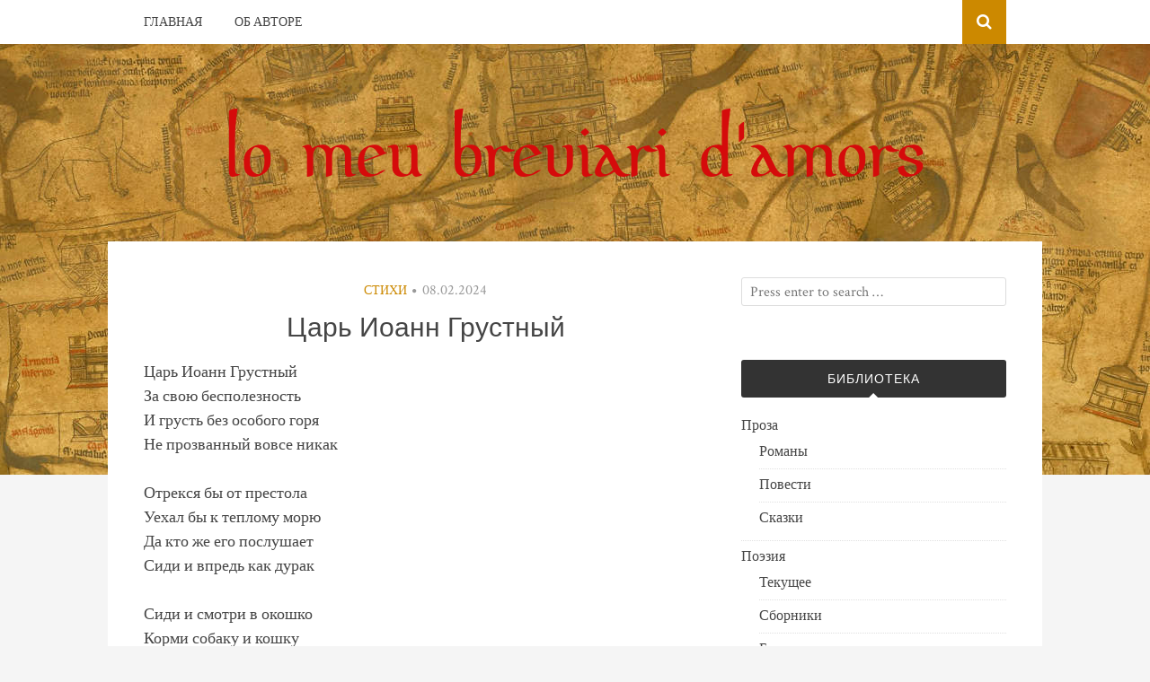

--- FILE ---
content_type: text/html; charset=UTF-8
request_url: https://doubinine.eu/2024/02/08/%D1%86%D0%B0%D1%80%D1%8C-%D0%B8%D0%BE%D0%B0%D0%BD%D0%BD-%D0%B3%D1%80%D1%83%D1%81%D1%82%D0%BD%D1%8B%D0%B9/
body_size: 10005
content:
<!DOCTYPE html>
<html lang="ru-RU">
<head>
<meta charset="UTF-8">
<meta name="viewport" content="width=device-width, initial-scale=1">
<link rel="profile" href="https://gmpg.org/xfn/11">
<link rel="pingback" href="https://doubinine.eu/xmlrpc.php">

<title>Царь Иоанн Грустный &#8212; Lo meu breviari d&#039;amors</title>
<meta name='robots' content='max-image-preview:large' />
<link rel='dns-prefetch' href='//fonts.googleapis.com' />
<link rel="alternate" type="application/rss+xml" title="Lo meu breviari d&#039;amors &raquo; Лента" href="https://doubinine.eu/feed/" />
<link rel="alternate" title="oEmbed (JSON)" type="application/json+oembed" href="https://doubinine.eu/wp-json/oembed/1.0/embed?url=https%3A%2F%2Fdoubinine.eu%2F2024%2F02%2F08%2F%25d1%2586%25d0%25b0%25d1%2580%25d1%258c-%25d0%25b8%25d0%25be%25d0%25b0%25d0%25bd%25d0%25bd-%25d0%25b3%25d1%2580%25d1%2583%25d1%2581%25d1%2582%25d0%25bd%25d1%258b%25d0%25b9%2F" />
<link rel="alternate" title="oEmbed (XML)" type="text/xml+oembed" href="https://doubinine.eu/wp-json/oembed/1.0/embed?url=https%3A%2F%2Fdoubinine.eu%2F2024%2F02%2F08%2F%25d1%2586%25d0%25b0%25d1%2580%25d1%258c-%25d0%25b8%25d0%25be%25d0%25b0%25d0%25bd%25d0%25bd-%25d0%25b3%25d1%2580%25d1%2583%25d1%2581%25d1%2582%25d0%25bd%25d1%258b%25d0%25b9%2F&#038;format=xml" />
<style id='wp-img-auto-sizes-contain-inline-css' type='text/css'>
img:is([sizes=auto i],[sizes^="auto," i]){contain-intrinsic-size:3000px 1500px}
/*# sourceURL=wp-img-auto-sizes-contain-inline-css */
</style>
<style id='wp-emoji-styles-inline-css' type='text/css'>

	img.wp-smiley, img.emoji {
		display: inline !important;
		border: none !important;
		box-shadow: none !important;
		height: 1em !important;
		width: 1em !important;
		margin: 0 0.07em !important;
		vertical-align: -0.1em !important;
		background: none !important;
		padding: 0 !important;
	}
/*# sourceURL=wp-emoji-styles-inline-css */
</style>
<style id='wp-block-library-inline-css' type='text/css'>
:root{--wp-block-synced-color:#7a00df;--wp-block-synced-color--rgb:122,0,223;--wp-bound-block-color:var(--wp-block-synced-color);--wp-editor-canvas-background:#ddd;--wp-admin-theme-color:#007cba;--wp-admin-theme-color--rgb:0,124,186;--wp-admin-theme-color-darker-10:#006ba1;--wp-admin-theme-color-darker-10--rgb:0,107,160.5;--wp-admin-theme-color-darker-20:#005a87;--wp-admin-theme-color-darker-20--rgb:0,90,135;--wp-admin-border-width-focus:2px}@media (min-resolution:192dpi){:root{--wp-admin-border-width-focus:1.5px}}.wp-element-button{cursor:pointer}:root .has-very-light-gray-background-color{background-color:#eee}:root .has-very-dark-gray-background-color{background-color:#313131}:root .has-very-light-gray-color{color:#eee}:root .has-very-dark-gray-color{color:#313131}:root .has-vivid-green-cyan-to-vivid-cyan-blue-gradient-background{background:linear-gradient(135deg,#00d084,#0693e3)}:root .has-purple-crush-gradient-background{background:linear-gradient(135deg,#34e2e4,#4721fb 50%,#ab1dfe)}:root .has-hazy-dawn-gradient-background{background:linear-gradient(135deg,#faaca8,#dad0ec)}:root .has-subdued-olive-gradient-background{background:linear-gradient(135deg,#fafae1,#67a671)}:root .has-atomic-cream-gradient-background{background:linear-gradient(135deg,#fdd79a,#004a59)}:root .has-nightshade-gradient-background{background:linear-gradient(135deg,#330968,#31cdcf)}:root .has-midnight-gradient-background{background:linear-gradient(135deg,#020381,#2874fc)}:root{--wp--preset--font-size--normal:16px;--wp--preset--font-size--huge:42px}.has-regular-font-size{font-size:1em}.has-larger-font-size{font-size:2.625em}.has-normal-font-size{font-size:var(--wp--preset--font-size--normal)}.has-huge-font-size{font-size:var(--wp--preset--font-size--huge)}.has-text-align-center{text-align:center}.has-text-align-left{text-align:left}.has-text-align-right{text-align:right}.has-fit-text{white-space:nowrap!important}#end-resizable-editor-section{display:none}.aligncenter{clear:both}.items-justified-left{justify-content:flex-start}.items-justified-center{justify-content:center}.items-justified-right{justify-content:flex-end}.items-justified-space-between{justify-content:space-between}.screen-reader-text{border:0;clip-path:inset(50%);height:1px;margin:-1px;overflow:hidden;padding:0;position:absolute;width:1px;word-wrap:normal!important}.screen-reader-text:focus{background-color:#ddd;clip-path:none;color:#444;display:block;font-size:1em;height:auto;left:5px;line-height:normal;padding:15px 23px 14px;text-decoration:none;top:5px;width:auto;z-index:100000}html :where(.has-border-color){border-style:solid}html :where([style*=border-top-color]){border-top-style:solid}html :where([style*=border-right-color]){border-right-style:solid}html :where([style*=border-bottom-color]){border-bottom-style:solid}html :where([style*=border-left-color]){border-left-style:solid}html :where([style*=border-width]){border-style:solid}html :where([style*=border-top-width]){border-top-style:solid}html :where([style*=border-right-width]){border-right-style:solid}html :where([style*=border-bottom-width]){border-bottom-style:solid}html :where([style*=border-left-width]){border-left-style:solid}html :where(img[class*=wp-image-]){height:auto;max-width:100%}:where(figure){margin:0 0 1em}html :where(.is-position-sticky){--wp-admin--admin-bar--position-offset:var(--wp-admin--admin-bar--height,0px)}@media screen and (max-width:600px){html :where(.is-position-sticky){--wp-admin--admin-bar--position-offset:0px}}

/*# sourceURL=wp-block-library-inline-css */
</style><style id='global-styles-inline-css' type='text/css'>
:root{--wp--preset--aspect-ratio--square: 1;--wp--preset--aspect-ratio--4-3: 4/3;--wp--preset--aspect-ratio--3-4: 3/4;--wp--preset--aspect-ratio--3-2: 3/2;--wp--preset--aspect-ratio--2-3: 2/3;--wp--preset--aspect-ratio--16-9: 16/9;--wp--preset--aspect-ratio--9-16: 9/16;--wp--preset--color--black: #000000;--wp--preset--color--cyan-bluish-gray: #abb8c3;--wp--preset--color--white: #ffffff;--wp--preset--color--pale-pink: #f78da7;--wp--preset--color--vivid-red: #cf2e2e;--wp--preset--color--luminous-vivid-orange: #ff6900;--wp--preset--color--luminous-vivid-amber: #fcb900;--wp--preset--color--light-green-cyan: #7bdcb5;--wp--preset--color--vivid-green-cyan: #00d084;--wp--preset--color--pale-cyan-blue: #8ed1fc;--wp--preset--color--vivid-cyan-blue: #0693e3;--wp--preset--color--vivid-purple: #9b51e0;--wp--preset--gradient--vivid-cyan-blue-to-vivid-purple: linear-gradient(135deg,rgb(6,147,227) 0%,rgb(155,81,224) 100%);--wp--preset--gradient--light-green-cyan-to-vivid-green-cyan: linear-gradient(135deg,rgb(122,220,180) 0%,rgb(0,208,130) 100%);--wp--preset--gradient--luminous-vivid-amber-to-luminous-vivid-orange: linear-gradient(135deg,rgb(252,185,0) 0%,rgb(255,105,0) 100%);--wp--preset--gradient--luminous-vivid-orange-to-vivid-red: linear-gradient(135deg,rgb(255,105,0) 0%,rgb(207,46,46) 100%);--wp--preset--gradient--very-light-gray-to-cyan-bluish-gray: linear-gradient(135deg,rgb(238,238,238) 0%,rgb(169,184,195) 100%);--wp--preset--gradient--cool-to-warm-spectrum: linear-gradient(135deg,rgb(74,234,220) 0%,rgb(151,120,209) 20%,rgb(207,42,186) 40%,rgb(238,44,130) 60%,rgb(251,105,98) 80%,rgb(254,248,76) 100%);--wp--preset--gradient--blush-light-purple: linear-gradient(135deg,rgb(255,206,236) 0%,rgb(152,150,240) 100%);--wp--preset--gradient--blush-bordeaux: linear-gradient(135deg,rgb(254,205,165) 0%,rgb(254,45,45) 50%,rgb(107,0,62) 100%);--wp--preset--gradient--luminous-dusk: linear-gradient(135deg,rgb(255,203,112) 0%,rgb(199,81,192) 50%,rgb(65,88,208) 100%);--wp--preset--gradient--pale-ocean: linear-gradient(135deg,rgb(255,245,203) 0%,rgb(182,227,212) 50%,rgb(51,167,181) 100%);--wp--preset--gradient--electric-grass: linear-gradient(135deg,rgb(202,248,128) 0%,rgb(113,206,126) 100%);--wp--preset--gradient--midnight: linear-gradient(135deg,rgb(2,3,129) 0%,rgb(40,116,252) 100%);--wp--preset--font-size--small: 13px;--wp--preset--font-size--medium: 20px;--wp--preset--font-size--large: 36px;--wp--preset--font-size--x-large: 42px;--wp--preset--spacing--20: 0.44rem;--wp--preset--spacing--30: 0.67rem;--wp--preset--spacing--40: 1rem;--wp--preset--spacing--50: 1.5rem;--wp--preset--spacing--60: 2.25rem;--wp--preset--spacing--70: 3.38rem;--wp--preset--spacing--80: 5.06rem;--wp--preset--shadow--natural: 6px 6px 9px rgba(0, 0, 0, 0.2);--wp--preset--shadow--deep: 12px 12px 50px rgba(0, 0, 0, 0.4);--wp--preset--shadow--sharp: 6px 6px 0px rgba(0, 0, 0, 0.2);--wp--preset--shadow--outlined: 6px 6px 0px -3px rgb(255, 255, 255), 6px 6px rgb(0, 0, 0);--wp--preset--shadow--crisp: 6px 6px 0px rgb(0, 0, 0);}:where(.is-layout-flex){gap: 0.5em;}:where(.is-layout-grid){gap: 0.5em;}body .is-layout-flex{display: flex;}.is-layout-flex{flex-wrap: wrap;align-items: center;}.is-layout-flex > :is(*, div){margin: 0;}body .is-layout-grid{display: grid;}.is-layout-grid > :is(*, div){margin: 0;}:where(.wp-block-columns.is-layout-flex){gap: 2em;}:where(.wp-block-columns.is-layout-grid){gap: 2em;}:where(.wp-block-post-template.is-layout-flex){gap: 1.25em;}:where(.wp-block-post-template.is-layout-grid){gap: 1.25em;}.has-black-color{color: var(--wp--preset--color--black) !important;}.has-cyan-bluish-gray-color{color: var(--wp--preset--color--cyan-bluish-gray) !important;}.has-white-color{color: var(--wp--preset--color--white) !important;}.has-pale-pink-color{color: var(--wp--preset--color--pale-pink) !important;}.has-vivid-red-color{color: var(--wp--preset--color--vivid-red) !important;}.has-luminous-vivid-orange-color{color: var(--wp--preset--color--luminous-vivid-orange) !important;}.has-luminous-vivid-amber-color{color: var(--wp--preset--color--luminous-vivid-amber) !important;}.has-light-green-cyan-color{color: var(--wp--preset--color--light-green-cyan) !important;}.has-vivid-green-cyan-color{color: var(--wp--preset--color--vivid-green-cyan) !important;}.has-pale-cyan-blue-color{color: var(--wp--preset--color--pale-cyan-blue) !important;}.has-vivid-cyan-blue-color{color: var(--wp--preset--color--vivid-cyan-blue) !important;}.has-vivid-purple-color{color: var(--wp--preset--color--vivid-purple) !important;}.has-black-background-color{background-color: var(--wp--preset--color--black) !important;}.has-cyan-bluish-gray-background-color{background-color: var(--wp--preset--color--cyan-bluish-gray) !important;}.has-white-background-color{background-color: var(--wp--preset--color--white) !important;}.has-pale-pink-background-color{background-color: var(--wp--preset--color--pale-pink) !important;}.has-vivid-red-background-color{background-color: var(--wp--preset--color--vivid-red) !important;}.has-luminous-vivid-orange-background-color{background-color: var(--wp--preset--color--luminous-vivid-orange) !important;}.has-luminous-vivid-amber-background-color{background-color: var(--wp--preset--color--luminous-vivid-amber) !important;}.has-light-green-cyan-background-color{background-color: var(--wp--preset--color--light-green-cyan) !important;}.has-vivid-green-cyan-background-color{background-color: var(--wp--preset--color--vivid-green-cyan) !important;}.has-pale-cyan-blue-background-color{background-color: var(--wp--preset--color--pale-cyan-blue) !important;}.has-vivid-cyan-blue-background-color{background-color: var(--wp--preset--color--vivid-cyan-blue) !important;}.has-vivid-purple-background-color{background-color: var(--wp--preset--color--vivid-purple) !important;}.has-black-border-color{border-color: var(--wp--preset--color--black) !important;}.has-cyan-bluish-gray-border-color{border-color: var(--wp--preset--color--cyan-bluish-gray) !important;}.has-white-border-color{border-color: var(--wp--preset--color--white) !important;}.has-pale-pink-border-color{border-color: var(--wp--preset--color--pale-pink) !important;}.has-vivid-red-border-color{border-color: var(--wp--preset--color--vivid-red) !important;}.has-luminous-vivid-orange-border-color{border-color: var(--wp--preset--color--luminous-vivid-orange) !important;}.has-luminous-vivid-amber-border-color{border-color: var(--wp--preset--color--luminous-vivid-amber) !important;}.has-light-green-cyan-border-color{border-color: var(--wp--preset--color--light-green-cyan) !important;}.has-vivid-green-cyan-border-color{border-color: var(--wp--preset--color--vivid-green-cyan) !important;}.has-pale-cyan-blue-border-color{border-color: var(--wp--preset--color--pale-cyan-blue) !important;}.has-vivid-cyan-blue-border-color{border-color: var(--wp--preset--color--vivid-cyan-blue) !important;}.has-vivid-purple-border-color{border-color: var(--wp--preset--color--vivid-purple) !important;}.has-vivid-cyan-blue-to-vivid-purple-gradient-background{background: var(--wp--preset--gradient--vivid-cyan-blue-to-vivid-purple) !important;}.has-light-green-cyan-to-vivid-green-cyan-gradient-background{background: var(--wp--preset--gradient--light-green-cyan-to-vivid-green-cyan) !important;}.has-luminous-vivid-amber-to-luminous-vivid-orange-gradient-background{background: var(--wp--preset--gradient--luminous-vivid-amber-to-luminous-vivid-orange) !important;}.has-luminous-vivid-orange-to-vivid-red-gradient-background{background: var(--wp--preset--gradient--luminous-vivid-orange-to-vivid-red) !important;}.has-very-light-gray-to-cyan-bluish-gray-gradient-background{background: var(--wp--preset--gradient--very-light-gray-to-cyan-bluish-gray) !important;}.has-cool-to-warm-spectrum-gradient-background{background: var(--wp--preset--gradient--cool-to-warm-spectrum) !important;}.has-blush-light-purple-gradient-background{background: var(--wp--preset--gradient--blush-light-purple) !important;}.has-blush-bordeaux-gradient-background{background: var(--wp--preset--gradient--blush-bordeaux) !important;}.has-luminous-dusk-gradient-background{background: var(--wp--preset--gradient--luminous-dusk) !important;}.has-pale-ocean-gradient-background{background: var(--wp--preset--gradient--pale-ocean) !important;}.has-electric-grass-gradient-background{background: var(--wp--preset--gradient--electric-grass) !important;}.has-midnight-gradient-background{background: var(--wp--preset--gradient--midnight) !important;}.has-small-font-size{font-size: var(--wp--preset--font-size--small) !important;}.has-medium-font-size{font-size: var(--wp--preset--font-size--medium) !important;}.has-large-font-size{font-size: var(--wp--preset--font-size--large) !important;}.has-x-large-font-size{font-size: var(--wp--preset--font-size--x-large) !important;}
/*# sourceURL=global-styles-inline-css */
</style>

<style id='classic-theme-styles-inline-css' type='text/css'>
/*! This file is auto-generated */
.wp-block-button__link{color:#fff;background-color:#32373c;border-radius:9999px;box-shadow:none;text-decoration:none;padding:calc(.667em + 2px) calc(1.333em + 2px);font-size:1.125em}.wp-block-file__button{background:#32373c;color:#fff;text-decoration:none}
/*# sourceURL=/wp-includes/css/classic-themes.min.css */
</style>
<link rel='stylesheet' id='bulan-plugins-style-css' href='https://doubinine.eu/wp-content/themes/bulan/assets/css/plugins.min.css?ver=6.9' type='text/css' media='all' />
<link rel='stylesheet' id='bulan-fonts-css' href='https://fonts.googleapis.com/css?family=Crimson+Text%3A400%2C700%2C400italic%257COswald%3A400%2C700%2C300&#038;subset=latin%2Clatin-ext&#038;ver=6.9' type='text/css' media='all' />
<link rel='stylesheet' id='bulan-style-css' href='https://doubinine.eu/wp-content/themes/bulan/style.min.css?ver=6.9' type='text/css' media='all' />
<style id='bulan-style-inline-css' type='text/css'>

			.site-header {
				background-image: url("https://doubinine.eu/wp-content/uploads/damascus.jpg");
				background-repeat: no-repeat;
				background-position: center;
				background-size: cover;
			}
			.site-header::after {
				content: "";
				display: block;
				width: 100%;
				height: 100%;
				background-color: rgba(204, 137, 0, 0.3);
				position: absolute;
				top: 0;
				left: 0;
				z-index: 0;
			}
#masthead .site-title a { color: #282828; } #masthead .site-title a { border-color: #282828; } 
/*# sourceURL=bulan-style-inline-css */
</style>
<script type="text/javascript" src="https://doubinine.eu/wp-includes/js/jquery/jquery.min.js?ver=3.7.1" id="jquery-core-js"></script>
<script type="text/javascript" src="https://doubinine.eu/wp-includes/js/jquery/jquery-migrate.min.js?ver=3.4.1" id="jquery-migrate-js"></script>
<link rel="https://api.w.org/" href="https://doubinine.eu/wp-json/" /><link rel="alternate" title="JSON" type="application/json" href="https://doubinine.eu/wp-json/wp/v2/posts/2638" /><link rel="EditURI" type="application/rsd+xml" title="RSD" href="https://doubinine.eu/xmlrpc.php?rsd" />
<meta name="generator" content="WordPress 6.9" />
<link rel="canonical" href="https://doubinine.eu/2024/02/08/%d1%86%d0%b0%d1%80%d1%8c-%d0%b8%d0%be%d0%b0%d0%bd%d0%bd-%d0%b3%d1%80%d1%83%d1%81%d1%82%d0%bd%d1%8b%d0%b9/" />
<link rel='shortlink' href='https://doubinine.eu/?p=2638' />
<link rel="icon" href="https://doubinine.eu/wp-content/uploads/cropped-croix512-32x32.png" sizes="32x32" />
<link rel="icon" href="https://doubinine.eu/wp-content/uploads/cropped-croix512-192x192.png" sizes="192x192" />
<link rel="apple-touch-icon" href="https://doubinine.eu/wp-content/uploads/cropped-croix512-180x180.png" />
<meta name="msapplication-TileImage" content="https://doubinine.eu/wp-content/uploads/cropped-croix512-270x270.png" />
</head>

<body class="wp-singular post-template-default single single-post postid-2638 single-format-standard wp-custom-logo wp-theme-bulan has-custom-header no-featured-image layout-2c-l" itemscope itemtype="http://schema.org/Blog">

<div id="page" class="site">

	<div class="search-area">
		<div class="wide-container">
			<form role="search" method="get" class="searchform" action="https://doubinine.eu/">
	<div>
		<input type="search" class="search-field field" placeholder="Press enter to search &hellip;" value="" name="s" title="Search for:" />
	</div>
</form>
		</div>
	</div>

	
<nav id="site-navigation" class="main-navigation" itemscope="itemscope" itemtype="http://schema.org/SiteNavigationElement">

	<div class="wide-container">

		<div class="menu-wrapper"><ul id="menu-primary-items" class="menu-primary-items"><li id="menu-item-14" class="menu-item menu-item-type-custom menu-item-object-custom menu-item-home menu-item-14"><a href="https://doubinine.eu/">Главная</a></li>
<li id="menu-item-15" class="menu-item menu-item-type-post_type menu-item-object-page menu-item-15"><a href="https://doubinine.eu/%d0%be%d0%b1-%d0%b0%d0%b2%d1%82%d0%be%d1%80%d0%b5/">Об авторе</a></li>
</ul></div>
					<span class="search-toggle">
				<i class="fa fa-search"></i>
			</span>
		
	</div>

</nav><!-- #site-navigation -->

	<header id="masthead" class="site-header" itemscope="itemscope" itemtype="http://schema.org/WPHeader">

		<div class="site-branding">
			<div class="wide-container">
				<div id="logo" itemscope itemtype="http://schema.org/Brand">
<a href="https://doubinine.eu" itemprop="url" rel="home">
<img itemprop="logo" src="https://doubinine.eu/wp-content/uploads/breviari.png" alt="Lo meu breviari d&#039;amors" />
</a>
</div>
			</div>
		</div>

	</header><!-- #masthead -->

	<div id="content" class="site-content">
		<div class="wide-container">

	<div id="primary" class="content-area">
		<main id="main" class="site-main" class="content">

			
				<article id="post-2638" class="post-2638 post type-post status-publish format-standard hentry category-4 no-post-thumbnail no-sticky entry" itemscope="itemscope" itemtype="http://schema.org/BlogPosting" itemprop="blogPost">

	<header class="entry-header">

								<span class="cat-links" itemprop="articleSection">
				<a href="https://doubinine.eu/category/%d1%81%d1%82%d0%b8%d1%85%d0%b8/" rel="category tag">Стихи</a>			</span>
			<i class="fa fa-circle"></i>
					
					<time class="published" datetime="2024-02-08T15:13:01+03:00" itemprop="datePublished">08.02.2024</time>
		
		<h1 class="entry-title" itemprop="headline">Царь Иоанн Грустный</h1>
	</header><!-- .entry-header -->

	
	<div class="entry-content" itemprop="articleBody">

		
<div>
<div class="" dir="auto">
<div id=":r3:" class="x1iorvi4 x1pi30zi x1swvt13 xjkvuk6" data-ad-comet-preview="message" data-ad-preview="message">
<div class="x78zum5 xdt5ytf xz62fqu x16ldp7u">
<div class="xu06os2 x1ok221b">
<div class="xdj266r x11i5rnm xat24cr x1mh8g0r x1vvkbs x126k92a">
<div dir="auto">Царь Иоанн Грустный</div>
<div dir="auto">За свою бесполезность</div>
<div dir="auto">И грусть без особого горя</div>
<div dir="auto">Не прозванный вовсе никак</div>
<div dir="auto"> </div>
</div>
<div class="x11i5rnm xat24cr x1mh8g0r x1vvkbs xtlvy1s x126k92a">
<div dir="auto">Отрекся бы от престола</div>
<div dir="auto">Уехал бы к теплому морю</div>
<div dir="auto">Да кто же его послушает</div>
<div dir="auto">Сиди и впредь как дурак</div>
</div>
<div class="x11i5rnm xat24cr x1mh8g0r x1vvkbs xtlvy1s x126k92a">
<div dir="auto"> </div>
<div dir="auto">Сиди и смотри в окошко</div>
<div dir="auto">Корми собаку и кошку</div>
<div dir="auto">Верти на пальце кольцо.</div>
</div>
<div class="x11i5rnm xat24cr x1mh8g0r x1vvkbs xtlvy1s x126k92a">
<div dir="auto"> </div>
<div dir="auto">На нем написана мудрость:</div>
<div dir="auto">И сытость пройдёт, и скудость,</div>
<div dir="auto">А ты сохраняй лицо.</div>
</div>
<div class="x11i5rnm xat24cr x1mh8g0r x1vvkbs xtlvy1s x126k92a">
<div dir="auto"> </div>
<div dir="auto">Пей теплое, если простужен,</div>
<div dir="auto">Держись как должно мужчине,</div>
<div dir="auto">Не спрашивай почему,</div>
<div dir="auto">Не парься про навсегда.</div>
</div>
<div class="x11i5rnm xat24cr x1mh8g0r x1vvkbs xtlvy1s x126k92a">
<div dir="auto"> </div>
<div dir="auto">Ты здесь бесконечно нужен</div>
<div dir="auto">Хотя бы по той причине,</div>
<div dir="auto">Что не делаешь никому</div>
<div dir="auto">Считай никакого вреда.</div>
</div>
<div dir="auto"> </div>
<div dir="auto">Среди царей это редко.</div>
<div dir="auto">Возьми вот с полки конфетку.</div>
</div>
<div dir="auto"> </div>
</div>
</div>
</div>
</div>
		
	</div>

	<footer class="entry-footer">

		
	</footer>

	<div class="jetpack-share-like">
					</div>

</article><!-- #post-## -->

				
				
		<div class="related-posts">
			<h3>Related Posts</h3>
			<ul>
									<li>
												<h2 class="entry-title"><a href="https://doubinine.eu/2026/01/16/%d1%88%d0%be%d0%bf%d0%bf%d0%b8%d0%bd%d0%b3/" rel="bookmark">Шоппинг</a></h2>						<time class="published" datetime="2026-01-16T14:59:37+03:00">16.01.2026</time>
					</li>
									<li>
												<h2 class="entry-title"><a href="https://doubinine.eu/2026/01/16/%d1%81%d0%bc%d0%be%d1%82%d1%80%d0%b8-%d0%b2-%d0%ba%d0%be%d1%80%d0%b5%d0%bd%d1%8c/" rel="bookmark">Смотри в корень</a></h2>						<time class="published" datetime="2026-01-16T14:56:41+03:00">16.01.2026</time>
					</li>
									<li>
												<h2 class="entry-title"><a href="https://doubinine.eu/2026/01/12/%d0%b2%d0%b5%d1%87%d0%bd%d0%b0%d1%8f-%d0%bf%d0%b5%d1%81%d0%bd%d1%8f-%d0%be-%d0%bd%d0%b5%d0%b2%d0%b0%d0%b6%d0%bd%d0%be%d0%bc/" rel="bookmark">Вечная песня о неважном</a></h2>						<time class="published" datetime="2026-01-12T15:01:07+03:00">12.01.2026</time>
					</li>
							</ul>
		</div>

	
				
				
	<div class="loop-nav">
		<div class="prev">Previous: <a href="https://doubinine.eu/2024/02/05/%d1%81%d0%b5%d1%80%d0%b4%d1%86%d0%b5-%d0%bb%d1%8e%d0%b4%d1%81%d0%ba%d0%be%d0%b5/" rel="prev">Сердце людское</a></div>		<div class="next">Next: <a href="https://doubinine.eu/2024/02/15/%d0%bd%d0%b5%d0%b8%d0%b7%d0%b2%d0%b5%d1%81%d1%82%d0%bd%d1%8b%d0%b9-%d0%bd%d0%b5%d1%81%d0%be%d0%bb%d0%b4%d0%b0%d1%82/" rel="next">Неизвестный несолдат</a></div>	</div><!-- .loop-nav -->


			
		</main><!-- #main -->
	</div><!-- #primary -->


<div id="secondary" class="widget-area" role="complementary" aria-label="Primary Sidebar" itemscope="itemscope" itemtype="http://schema.org/WPSideBar">
	<aside id="search-2" class="widget widget_search"><form role="search" method="get" class="searchform" action="https://doubinine.eu/">
	<div>
		<input type="search" class="search-field field" placeholder="Press enter to search &hellip;" value="" name="s" title="Search for:" />
	</div>
</form>
</aside><aside id="nav_menu-2" class="widget widget_nav_menu"><h3 class="widget-title">Библиотека</h3><div class="menu-%d0%b1%d0%b8%d0%b1%d0%bb%d0%b8%d0%be%d1%82%d0%b5%d0%ba%d0%b0-container"><ul id="menu-%d0%b1%d0%b8%d0%b1%d0%bb%d0%b8%d0%be%d1%82%d0%b5%d0%ba%d0%b0" class="menu"><li id="menu-item-24" class="menu-item menu-item-type-post_type menu-item-object-page menu-item-has-children menu-item-24"><a href="https://doubinine.eu/%d0%bf%d1%80%d0%be%d0%b7%d0%b0/">Проза</a>
<ul class="sub-menu">
	<li id="menu-item-25" class="menu-item menu-item-type-post_type menu-item-object-page menu-item-25"><a href="https://doubinine.eu/%d0%bf%d1%80%d0%be%d0%b7%d0%b0/%d1%80%d0%be%d0%bc%d0%b0%d0%bd%d1%8b/">Романы</a></li>
	<li id="menu-item-32" class="menu-item menu-item-type-post_type menu-item-object-page menu-item-32"><a href="https://doubinine.eu/%d0%bf%d1%80%d0%be%d0%b7%d0%b0/%d0%bf%d0%be%d0%b2%d0%b5%d1%81%d1%82%d0%b8/">Повести</a></li>
	<li id="menu-item-31" class="menu-item menu-item-type-post_type menu-item-object-page menu-item-31"><a href="https://doubinine.eu/%d0%bf%d1%80%d0%be%d0%b7%d0%b0/%d1%81%d0%ba%d0%b0%d0%b7%d0%ba%d0%b8/">Сказки</a></li>
</ul>
</li>
<li id="menu-item-57" class="menu-item menu-item-type-post_type menu-item-object-page menu-item-has-children menu-item-57"><a href="https://doubinine.eu/%d0%bf%d0%be%d1%8d%d0%b7%d0%b8%d1%8f/">Поэзия</a>
<ul class="sub-menu">
	<li id="menu-item-1529" class="menu-item menu-item-type-taxonomy menu-item-object-category current-post-ancestor current-menu-parent current-post-parent menu-item-1529"><a href="https://doubinine.eu/category/%d1%81%d1%82%d0%b8%d1%85%d0%b8/">Текущее</a></li>
	<li id="menu-item-61" class="menu-item menu-item-type-post_type menu-item-object-page menu-item-61"><a href="https://doubinine.eu/%d0%bf%d0%be%d1%8d%d0%b7%d0%b8%d1%8f/%d1%81%d0%b1%d0%be%d1%80%d0%bd%d0%b8%d0%ba%d0%b8/">Сборники</a></li>
	<li id="menu-item-60" class="menu-item menu-item-type-post_type menu-item-object-page menu-item-60"><a href="https://doubinine.eu/%d0%bf%d0%be%d1%8d%d0%b7%d0%b8%d1%8f/%d0%b1%d0%b0%d0%bb%d0%bb%d0%b0%d0%b4%d1%8b/">Баллады</a></li>
	<li id="menu-item-72" class="menu-item menu-item-type-post_type menu-item-object-page menu-item-72"><a href="https://doubinine.eu/%d0%bf%d0%be%d1%8d%d0%b7%d0%b8%d1%8f/%d0%bc%d0%b0%d0%bb%d0%be%d1%81%d1%82%d0%b8%d1%88%d0%b8%d1%8f/">Малостишия</a></li>
	<li id="menu-item-58" class="menu-item menu-item-type-post_type menu-item-object-page menu-item-58"><a href="https://doubinine.eu/%d0%bf%d0%be%d1%8d%d0%b7%d0%b8%d1%8f/%d0%b4%d0%be%d0%bc%d0%b8%d0%bd%d0%b8%d0%ba%d0%b0%d0%bd%d1%81%d0%ba%d0%b0%d1%8f-%d0%ba%d0%b0%d0%bd%d1%82%d0%b0%d1%82%d0%b0/">Доминиканская кантата</a></li>
</ul>
</li>
<li id="menu-item-62" class="menu-item menu-item-type-post_type menu-item-object-page menu-item-has-children menu-item-62"><a href="https://doubinine.eu/%d0%bf%d0%b5%d1%80%d0%b5%d0%b2%d0%be%d0%b4%d1%8b/">Переводы</a>
<ul class="sub-menu">
	<li id="menu-item-65" class="menu-item menu-item-type-post_type menu-item-object-page menu-item-65"><a href="https://doubinine.eu/%d0%bf%d0%b5%d1%80%d0%b5%d0%b2%d0%be%d0%b4%d1%8b/%d0%bf%d0%be%d1%8d%d0%b7%d0%b8%d1%8f/">Поэзия</a></li>
	<li id="menu-item-64" class="menu-item menu-item-type-post_type menu-item-object-page menu-item-64"><a href="https://doubinine.eu/%d0%bf%d0%b5%d1%80%d0%b5%d0%b2%d0%be%d0%b4%d1%8b/ordo-praedicatorum/">Ordo Praedicatorum</a></li>
	<li id="menu-item-63" class="menu-item menu-item-type-post_type menu-item-object-page menu-item-63"><a href="https://doubinine.eu/%d0%bf%d0%b5%d1%80%d0%b5%d0%b2%d0%be%d0%b4%d1%8b/%d0%b4%d0%b6-%d1%80-%d1%80-%d1%82%d0%be%d0%bb%d0%ba%d0%b8%d0%bd/">Дж. Р. Р. Толкин</a></li>
</ul>
</li>
<li id="menu-item-68" class="menu-item menu-item-type-post_type menu-item-object-page menu-item-68"><a href="https://doubinine.eu/%d0%b1%d0%bb%d0%be%d1%88%d0%b8%d0%bd%d1%8b%d0%b9-%d1%80%d1%8b%d0%bd%d0%be%d0%ba/">Блошиный рынок</a></li>
</ul></div></aside>
		<aside id="recent-posts-2" class="widget widget_recent_entries">
		<h3 class="widget-title">Свежие записи</h3>
		<ul>
											<li>
					<a href="https://doubinine.eu/2026/01/16/%d1%88%d0%be%d0%bf%d0%bf%d0%b8%d0%bd%d0%b3/">Шоппинг</a>
									</li>
											<li>
					<a href="https://doubinine.eu/2026/01/16/%d1%81%d0%bc%d0%be%d1%82%d1%80%d0%b8-%d0%b2-%d0%ba%d0%be%d1%80%d0%b5%d0%bd%d1%8c/">Смотри в корень</a>
									</li>
											<li>
					<a href="https://doubinine.eu/2026/01/12/%d0%b2%d0%b5%d1%87%d0%bd%d0%b0%d1%8f-%d0%bf%d0%b5%d1%81%d0%bd%d1%8f-%d0%be-%d0%bd%d0%b5%d0%b2%d0%b0%d0%b6%d0%bd%d0%be%d0%bc/">Вечная песня о неважном</a>
									</li>
											<li>
					<a href="https://doubinine.eu/2025/12/27/%d0%ba%d0%be%d0%bb%d0%b5%d1%81%d0%be/">Колесо</a>
									</li>
											<li>
					<a href="https://doubinine.eu/2025/12/19/%d0%ba%d1%80%d0%b8%d0%b7%d0%b8%d1%81-%d0%ba%d0%be%d0%bd%d1%81%d1%82%d1%80%d1%83%d0%ba%d1%86%d0%b8%d0%b8/">Кризис конструкции</a>
									</li>
					</ul>

		</aside><aside id="categories-2" class="widget widget_categories"><h3 class="widget-title">Рубрики</h3>
			<ul>
					<li class="cat-item cat-item-12"><a href="https://doubinine.eu/category/3-%d1%8f-%d0%bc%d0%b8%d1%80%d0%be%d0%b2%d0%b0%d1%8f/">3-я мировая</a>
</li>
	<li class="cat-item cat-item-8"><a href="https://doubinine.eu/category/chretien-de-troyes/">Chretien de Troyes</a>
</li>
	<li class="cat-item cat-item-14"><a href="https://doubinine.eu/category/drei-kameraden/">Drei Kameraden</a>
</li>
	<li class="cat-item cat-item-9"><a href="https://doubinine.eu/category/hainaut-constantinople/">Hainaut-Constantinople</a>
</li>
	<li class="cat-item cat-item-7"><a href="https://doubinine.eu/category/honfroy-de-toron/">Honfroy de Toron</a>
</li>
	<li class="cat-item cat-item-10"><a href="https://doubinine.eu/category/raimbaldo/">Raimbaldo</a>
</li>
	<li class="cat-item cat-item-1"><a href="https://doubinine.eu/category/%d0%b1%d0%b5%d0%b7-%d1%80%d1%83%d0%b1%d1%80%d0%b8%d0%ba%d0%b8/">Без рубрики</a>
</li>
	<li class="cat-item cat-item-6"><a href="https://doubinine.eu/category/%d0%b5%d1%80%d1%83%d0%bd%d0%b4%d0%b0/">ерунда</a>
</li>
	<li class="cat-item cat-item-5"><a href="https://doubinine.eu/category/%d0%bf%d0%b5%d1%80%d0%b5%d0%b2%d0%be%d0%b4%d1%8b/">переводы</a>
</li>
	<li class="cat-item cat-item-4"><a href="https://doubinine.eu/category/%d1%81%d1%82%d0%b8%d1%85%d0%b8/">Стихи</a>
</li>
			</ul>

			</aside><aside id="archives-2" class="widget widget_archive"><h3 class="widget-title">Архивы</h3>
			<ul>
					<li><a href='https://doubinine.eu/2026/01/'>Январь 2026</a></li>
	<li><a href='https://doubinine.eu/2025/12/'>Декабрь 2025</a></li>
	<li><a href='https://doubinine.eu/2025/11/'>Ноябрь 2025</a></li>
	<li><a href='https://doubinine.eu/2025/10/'>Октябрь 2025</a></li>
	<li><a href='https://doubinine.eu/2025/09/'>Сентябрь 2025</a></li>
	<li><a href='https://doubinine.eu/2025/08/'>Август 2025</a></li>
	<li><a href='https://doubinine.eu/2025/07/'>Июль 2025</a></li>
	<li><a href='https://doubinine.eu/2025/06/'>Июнь 2025</a></li>
	<li><a href='https://doubinine.eu/2025/05/'>Май 2025</a></li>
	<li><a href='https://doubinine.eu/2025/04/'>Апрель 2025</a></li>
	<li><a href='https://doubinine.eu/2025/03/'>Март 2025</a></li>
	<li><a href='https://doubinine.eu/2025/02/'>Февраль 2025</a></li>
	<li><a href='https://doubinine.eu/2025/01/'>Январь 2025</a></li>
	<li><a href='https://doubinine.eu/2024/12/'>Декабрь 2024</a></li>
	<li><a href='https://doubinine.eu/2024/11/'>Ноябрь 2024</a></li>
	<li><a href='https://doubinine.eu/2024/10/'>Октябрь 2024</a></li>
	<li><a href='https://doubinine.eu/2024/09/'>Сентябрь 2024</a></li>
	<li><a href='https://doubinine.eu/2024/08/'>Август 2024</a></li>
	<li><a href='https://doubinine.eu/2024/07/'>Июль 2024</a></li>
	<li><a href='https://doubinine.eu/2024/06/'>Июнь 2024</a></li>
	<li><a href='https://doubinine.eu/2024/05/'>Май 2024</a></li>
	<li><a href='https://doubinine.eu/2024/04/'>Апрель 2024</a></li>
	<li><a href='https://doubinine.eu/2024/03/'>Март 2024</a></li>
	<li><a href='https://doubinine.eu/2024/02/'>Февраль 2024</a></li>
	<li><a href='https://doubinine.eu/2024/01/'>Январь 2024</a></li>
	<li><a href='https://doubinine.eu/2023/12/'>Декабрь 2023</a></li>
	<li><a href='https://doubinine.eu/2023/11/'>Ноябрь 2023</a></li>
	<li><a href='https://doubinine.eu/2023/10/'>Октябрь 2023</a></li>
	<li><a href='https://doubinine.eu/2023/09/'>Сентябрь 2023</a></li>
	<li><a href='https://doubinine.eu/2023/08/'>Август 2023</a></li>
	<li><a href='https://doubinine.eu/2023/07/'>Июль 2023</a></li>
	<li><a href='https://doubinine.eu/2023/06/'>Июнь 2023</a></li>
	<li><a href='https://doubinine.eu/2023/05/'>Май 2023</a></li>
	<li><a href='https://doubinine.eu/2023/04/'>Апрель 2023</a></li>
	<li><a href='https://doubinine.eu/2023/03/'>Март 2023</a></li>
	<li><a href='https://doubinine.eu/2023/02/'>Февраль 2023</a></li>
	<li><a href='https://doubinine.eu/2023/01/'>Январь 2023</a></li>
	<li><a href='https://doubinine.eu/2022/12/'>Декабрь 2022</a></li>
	<li><a href='https://doubinine.eu/2022/11/'>Ноябрь 2022</a></li>
	<li><a href='https://doubinine.eu/2022/10/'>Октябрь 2022</a></li>
	<li><a href='https://doubinine.eu/2022/09/'>Сентябрь 2022</a></li>
	<li><a href='https://doubinine.eu/2022/08/'>Август 2022</a></li>
	<li><a href='https://doubinine.eu/2022/07/'>Июль 2022</a></li>
	<li><a href='https://doubinine.eu/2022/06/'>Июнь 2022</a></li>
	<li><a href='https://doubinine.eu/2022/05/'>Май 2022</a></li>
	<li><a href='https://doubinine.eu/2022/04/'>Апрель 2022</a></li>
	<li><a href='https://doubinine.eu/2022/03/'>Март 2022</a></li>
	<li><a href='https://doubinine.eu/2022/02/'>Февраль 2022</a></li>
	<li><a href='https://doubinine.eu/2022/01/'>Январь 2022</a></li>
	<li><a href='https://doubinine.eu/2021/12/'>Декабрь 2021</a></li>
	<li><a href='https://doubinine.eu/2021/11/'>Ноябрь 2021</a></li>
	<li><a href='https://doubinine.eu/2021/10/'>Октябрь 2021</a></li>
	<li><a href='https://doubinine.eu/2021/09/'>Сентябрь 2021</a></li>
	<li><a href='https://doubinine.eu/2021/08/'>Август 2021</a></li>
	<li><a href='https://doubinine.eu/2021/07/'>Июль 2021</a></li>
	<li><a href='https://doubinine.eu/2021/06/'>Июнь 2021</a></li>
	<li><a href='https://doubinine.eu/2021/05/'>Май 2021</a></li>
	<li><a href='https://doubinine.eu/2021/04/'>Апрель 2021</a></li>
	<li><a href='https://doubinine.eu/2021/03/'>Март 2021</a></li>
	<li><a href='https://doubinine.eu/2021/02/'>Февраль 2021</a></li>
	<li><a href='https://doubinine.eu/2021/01/'>Январь 2021</a></li>
	<li><a href='https://doubinine.eu/2020/12/'>Декабрь 2020</a></li>
	<li><a href='https://doubinine.eu/2020/11/'>Ноябрь 2020</a></li>
	<li><a href='https://doubinine.eu/2020/10/'>Октябрь 2020</a></li>
	<li><a href='https://doubinine.eu/2020/09/'>Сентябрь 2020</a></li>
	<li><a href='https://doubinine.eu/2020/08/'>Август 2020</a></li>
	<li><a href='https://doubinine.eu/2020/07/'>Июль 2020</a></li>
	<li><a href='https://doubinine.eu/2020/06/'>Июнь 2020</a></li>
	<li><a href='https://doubinine.eu/2020/05/'>Май 2020</a></li>
	<li><a href='https://doubinine.eu/2020/04/'>Апрель 2020</a></li>
	<li><a href='https://doubinine.eu/2020/03/'>Март 2020</a></li>
	<li><a href='https://doubinine.eu/2020/02/'>Февраль 2020</a></li>
	<li><a href='https://doubinine.eu/2020/01/'>Январь 2020</a></li>
	<li><a href='https://doubinine.eu/2019/12/'>Декабрь 2019</a></li>
	<li><a href='https://doubinine.eu/2019/11/'>Ноябрь 2019</a></li>
	<li><a href='https://doubinine.eu/2019/10/'>Октябрь 2019</a></li>
	<li><a href='https://doubinine.eu/2019/09/'>Сентябрь 2019</a></li>
	<li><a href='https://doubinine.eu/2019/08/'>Август 2019</a></li>
	<li><a href='https://doubinine.eu/2019/06/'>Июнь 2019</a></li>
	<li><a href='https://doubinine.eu/2019/05/'>Май 2019</a></li>
	<li><a href='https://doubinine.eu/2019/04/'>Апрель 2019</a></li>
	<li><a href='https://doubinine.eu/2019/03/'>Март 2019</a></li>
	<li><a href='https://doubinine.eu/2019/02/'>Февраль 2019</a></li>
	<li><a href='https://doubinine.eu/2019/01/'>Январь 2019</a></li>
	<li><a href='https://doubinine.eu/2018/12/'>Декабрь 2018</a></li>
	<li><a href='https://doubinine.eu/2018/11/'>Ноябрь 2018</a></li>
	<li><a href='https://doubinine.eu/2018/10/'>Октябрь 2018</a></li>
	<li><a href='https://doubinine.eu/2018/09/'>Сентябрь 2018</a></li>
	<li><a href='https://doubinine.eu/2018/07/'>Июль 2018</a></li>
	<li><a href='https://doubinine.eu/2018/06/'>Июнь 2018</a></li>
	<li><a href='https://doubinine.eu/2018/04/'>Апрель 2018</a></li>
	<li><a href='https://doubinine.eu/2018/02/'>Февраль 2018</a></li>
			</ul>

			</aside></div><!-- #secondary -->
		</div><!-- .wide-container -->
	</div><!-- #content -->

	
	<footer id="colophon" class="site-footer" itemscope="itemscope" itemtype="http://schema.org/WPFooter">
		<div class="wide-container">

			<div class="site-info">
				<p class="copyright">© Copyright 2016 <a href="https://doubinine.eu">Tony A. Doubinine</a></p>			</div><!-- .site-info -->

			<div class="social-links"></div>
		</div>
	</footer><!-- #colophon -->

</div><!-- #page -->

<script type="speculationrules">
{"prefetch":[{"source":"document","where":{"and":[{"href_matches":"/*"},{"not":{"href_matches":["/wp-*.php","/wp-admin/*","/wp-content/uploads/*","/wp-content/*","/wp-content/plugins/*","/wp-content/themes/bulan/*","/*\\?(.+)"]}},{"not":{"selector_matches":"a[rel~=\"nofollow\"]"}},{"not":{"selector_matches":".no-prefetch, .no-prefetch a"}}]},"eagerness":"conservative"}]}
</script>
<script type="text/javascript" src="https://doubinine.eu/wp-content/themes/bulan/assets/js/bulan.min.js" id="bulan-scripts-js"></script>
<script id="wp-emoji-settings" type="application/json">
{"baseUrl":"https://s.w.org/images/core/emoji/17.0.2/72x72/","ext":".png","svgUrl":"https://s.w.org/images/core/emoji/17.0.2/svg/","svgExt":".svg","source":{"concatemoji":"https://doubinine.eu/wp-includes/js/wp-emoji-release.min.js?ver=6.9"}}
</script>
<script type="module">
/* <![CDATA[ */
/*! This file is auto-generated */
const a=JSON.parse(document.getElementById("wp-emoji-settings").textContent),o=(window._wpemojiSettings=a,"wpEmojiSettingsSupports"),s=["flag","emoji"];function i(e){try{var t={supportTests:e,timestamp:(new Date).valueOf()};sessionStorage.setItem(o,JSON.stringify(t))}catch(e){}}function c(e,t,n){e.clearRect(0,0,e.canvas.width,e.canvas.height),e.fillText(t,0,0);t=new Uint32Array(e.getImageData(0,0,e.canvas.width,e.canvas.height).data);e.clearRect(0,0,e.canvas.width,e.canvas.height),e.fillText(n,0,0);const a=new Uint32Array(e.getImageData(0,0,e.canvas.width,e.canvas.height).data);return t.every((e,t)=>e===a[t])}function p(e,t){e.clearRect(0,0,e.canvas.width,e.canvas.height),e.fillText(t,0,0);var n=e.getImageData(16,16,1,1);for(let e=0;e<n.data.length;e++)if(0!==n.data[e])return!1;return!0}function u(e,t,n,a){switch(t){case"flag":return n(e,"\ud83c\udff3\ufe0f\u200d\u26a7\ufe0f","\ud83c\udff3\ufe0f\u200b\u26a7\ufe0f")?!1:!n(e,"\ud83c\udde8\ud83c\uddf6","\ud83c\udde8\u200b\ud83c\uddf6")&&!n(e,"\ud83c\udff4\udb40\udc67\udb40\udc62\udb40\udc65\udb40\udc6e\udb40\udc67\udb40\udc7f","\ud83c\udff4\u200b\udb40\udc67\u200b\udb40\udc62\u200b\udb40\udc65\u200b\udb40\udc6e\u200b\udb40\udc67\u200b\udb40\udc7f");case"emoji":return!a(e,"\ud83e\u1fac8")}return!1}function f(e,t,n,a){let r;const o=(r="undefined"!=typeof WorkerGlobalScope&&self instanceof WorkerGlobalScope?new OffscreenCanvas(300,150):document.createElement("canvas")).getContext("2d",{willReadFrequently:!0}),s=(o.textBaseline="top",o.font="600 32px Arial",{});return e.forEach(e=>{s[e]=t(o,e,n,a)}),s}function r(e){var t=document.createElement("script");t.src=e,t.defer=!0,document.head.appendChild(t)}a.supports={everything:!0,everythingExceptFlag:!0},new Promise(t=>{let n=function(){try{var e=JSON.parse(sessionStorage.getItem(o));if("object"==typeof e&&"number"==typeof e.timestamp&&(new Date).valueOf()<e.timestamp+604800&&"object"==typeof e.supportTests)return e.supportTests}catch(e){}return null}();if(!n){if("undefined"!=typeof Worker&&"undefined"!=typeof OffscreenCanvas&&"undefined"!=typeof URL&&URL.createObjectURL&&"undefined"!=typeof Blob)try{var e="postMessage("+f.toString()+"("+[JSON.stringify(s),u.toString(),c.toString(),p.toString()].join(",")+"));",a=new Blob([e],{type:"text/javascript"});const r=new Worker(URL.createObjectURL(a),{name:"wpTestEmojiSupports"});return void(r.onmessage=e=>{i(n=e.data),r.terminate(),t(n)})}catch(e){}i(n=f(s,u,c,p))}t(n)}).then(e=>{for(const n in e)a.supports[n]=e[n],a.supports.everything=a.supports.everything&&a.supports[n],"flag"!==n&&(a.supports.everythingExceptFlag=a.supports.everythingExceptFlag&&a.supports[n]);var t;a.supports.everythingExceptFlag=a.supports.everythingExceptFlag&&!a.supports.flag,a.supports.everything||((t=a.source||{}).concatemoji?r(t.concatemoji):t.wpemoji&&t.twemoji&&(r(t.twemoji),r(t.wpemoji)))});
//# sourceURL=https://doubinine.eu/wp-includes/js/wp-emoji-loader.min.js
/* ]]> */
</script>

<script defer src="https://static.cloudflareinsights.com/beacon.min.js/vcd15cbe7772f49c399c6a5babf22c1241717689176015" integrity="sha512-ZpsOmlRQV6y907TI0dKBHq9Md29nnaEIPlkf84rnaERnq6zvWvPUqr2ft8M1aS28oN72PdrCzSjY4U6VaAw1EQ==" data-cf-beacon='{"version":"2024.11.0","token":"bd7056b1433844dd925fa989e12c2872","r":1,"server_timing":{"name":{"cfCacheStatus":true,"cfEdge":true,"cfExtPri":true,"cfL4":true,"cfOrigin":true,"cfSpeedBrain":true},"location_startswith":null}}' crossorigin="anonymous"></script>
</body>
</html>
